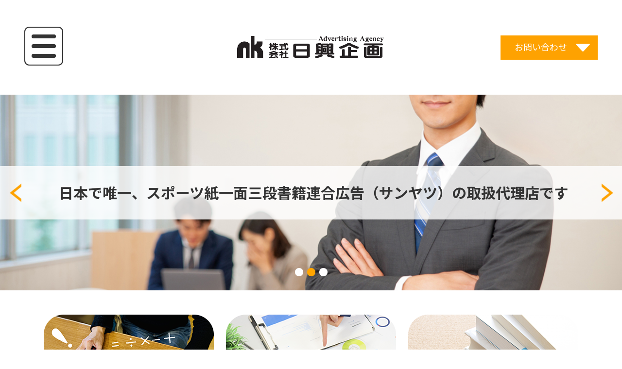

--- FILE ---
content_type: text/html; charset=UTF-8
request_url: http://nikko-kikaku.com/
body_size: 34845
content:
<!doctype html>
<html lang="ja">
<head>
<meta charset="utf-8">
<meta name="format-detection" content="telephone=no">
<meta http-equiv="X-UA-Compatible" content="IE=edge">
<meta name="description" content="">
<meta name="keywords" content="">
<title>株式会社日興企画 | ｜1970年創業！新聞広告・TVCM・ホームページ制作管理・ネット広告などを取り扱う総合広告代理店です</title>
<link href="http://nikko-kikaku.com/wp-content/themes/nikko-kikaku/style.css" rel="stylesheet" type="text/css">
<link rel="stylesheet" type="text/css" href="http://nikko-kikaku.com/wp-content/themes/nikko-kikaku/js/slick/slick.css">
<script src="http://nikko-kikaku.com/wp-content/themes/nikko-kikaku/js/head.js"></script>
<meta name='robots' content='max-image-preview:large' />
<style id='wp-img-auto-sizes-contain-inline-css' type='text/css'>
img:is([sizes=auto i],[sizes^="auto," i]){contain-intrinsic-size:3000px 1500px}
/*# sourceURL=wp-img-auto-sizes-contain-inline-css */
</style>
<style id='wp-emoji-styles-inline-css' type='text/css'>

	img.wp-smiley, img.emoji {
		display: inline !important;
		border: none !important;
		box-shadow: none !important;
		height: 1em !important;
		width: 1em !important;
		margin: 0 0.07em !important;
		vertical-align: -0.1em !important;
		background: none !important;
		padding: 0 !important;
	}
/*# sourceURL=wp-emoji-styles-inline-css */
</style>
<style id='wp-block-library-inline-css' type='text/css'>
:root{--wp-block-synced-color:#7a00df;--wp-block-synced-color--rgb:122,0,223;--wp-bound-block-color:var(--wp-block-synced-color);--wp-editor-canvas-background:#ddd;--wp-admin-theme-color:#007cba;--wp-admin-theme-color--rgb:0,124,186;--wp-admin-theme-color-darker-10:#006ba1;--wp-admin-theme-color-darker-10--rgb:0,107,160.5;--wp-admin-theme-color-darker-20:#005a87;--wp-admin-theme-color-darker-20--rgb:0,90,135;--wp-admin-border-width-focus:2px}@media (min-resolution:192dpi){:root{--wp-admin-border-width-focus:1.5px}}.wp-element-button{cursor:pointer}:root .has-very-light-gray-background-color{background-color:#eee}:root .has-very-dark-gray-background-color{background-color:#313131}:root .has-very-light-gray-color{color:#eee}:root .has-very-dark-gray-color{color:#313131}:root .has-vivid-green-cyan-to-vivid-cyan-blue-gradient-background{background:linear-gradient(135deg,#00d084,#0693e3)}:root .has-purple-crush-gradient-background{background:linear-gradient(135deg,#34e2e4,#4721fb 50%,#ab1dfe)}:root .has-hazy-dawn-gradient-background{background:linear-gradient(135deg,#faaca8,#dad0ec)}:root .has-subdued-olive-gradient-background{background:linear-gradient(135deg,#fafae1,#67a671)}:root .has-atomic-cream-gradient-background{background:linear-gradient(135deg,#fdd79a,#004a59)}:root .has-nightshade-gradient-background{background:linear-gradient(135deg,#330968,#31cdcf)}:root .has-midnight-gradient-background{background:linear-gradient(135deg,#020381,#2874fc)}:root{--wp--preset--font-size--normal:16px;--wp--preset--font-size--huge:42px}.has-regular-font-size{font-size:1em}.has-larger-font-size{font-size:2.625em}.has-normal-font-size{font-size:var(--wp--preset--font-size--normal)}.has-huge-font-size{font-size:var(--wp--preset--font-size--huge)}.has-text-align-center{text-align:center}.has-text-align-left{text-align:left}.has-text-align-right{text-align:right}.has-fit-text{white-space:nowrap!important}#end-resizable-editor-section{display:none}.aligncenter{clear:both}.items-justified-left{justify-content:flex-start}.items-justified-center{justify-content:center}.items-justified-right{justify-content:flex-end}.items-justified-space-between{justify-content:space-between}.screen-reader-text{border:0;clip-path:inset(50%);height:1px;margin:-1px;overflow:hidden;padding:0;position:absolute;width:1px;word-wrap:normal!important}.screen-reader-text:focus{background-color:#ddd;clip-path:none;color:#444;display:block;font-size:1em;height:auto;left:5px;line-height:normal;padding:15px 23px 14px;text-decoration:none;top:5px;width:auto;z-index:100000}html :where(.has-border-color){border-style:solid}html :where([style*=border-top-color]){border-top-style:solid}html :where([style*=border-right-color]){border-right-style:solid}html :where([style*=border-bottom-color]){border-bottom-style:solid}html :where([style*=border-left-color]){border-left-style:solid}html :where([style*=border-width]){border-style:solid}html :where([style*=border-top-width]){border-top-style:solid}html :where([style*=border-right-width]){border-right-style:solid}html :where([style*=border-bottom-width]){border-bottom-style:solid}html :where([style*=border-left-width]){border-left-style:solid}html :where(img[class*=wp-image-]){height:auto;max-width:100%}:where(figure){margin:0 0 1em}html :where(.is-position-sticky){--wp-admin--admin-bar--position-offset:var(--wp-admin--admin-bar--height,0px)}@media screen and (max-width:600px){html :where(.is-position-sticky){--wp-admin--admin-bar--position-offset:0px}}

/*# sourceURL=wp-block-library-inline-css */
</style><style id='global-styles-inline-css' type='text/css'>
:root{--wp--preset--aspect-ratio--square: 1;--wp--preset--aspect-ratio--4-3: 4/3;--wp--preset--aspect-ratio--3-4: 3/4;--wp--preset--aspect-ratio--3-2: 3/2;--wp--preset--aspect-ratio--2-3: 2/3;--wp--preset--aspect-ratio--16-9: 16/9;--wp--preset--aspect-ratio--9-16: 9/16;--wp--preset--color--black: #000000;--wp--preset--color--cyan-bluish-gray: #abb8c3;--wp--preset--color--white: #ffffff;--wp--preset--color--pale-pink: #f78da7;--wp--preset--color--vivid-red: #cf2e2e;--wp--preset--color--luminous-vivid-orange: #ff6900;--wp--preset--color--luminous-vivid-amber: #fcb900;--wp--preset--color--light-green-cyan: #7bdcb5;--wp--preset--color--vivid-green-cyan: #00d084;--wp--preset--color--pale-cyan-blue: #8ed1fc;--wp--preset--color--vivid-cyan-blue: #0693e3;--wp--preset--color--vivid-purple: #9b51e0;--wp--preset--gradient--vivid-cyan-blue-to-vivid-purple: linear-gradient(135deg,rgb(6,147,227) 0%,rgb(155,81,224) 100%);--wp--preset--gradient--light-green-cyan-to-vivid-green-cyan: linear-gradient(135deg,rgb(122,220,180) 0%,rgb(0,208,130) 100%);--wp--preset--gradient--luminous-vivid-amber-to-luminous-vivid-orange: linear-gradient(135deg,rgb(252,185,0) 0%,rgb(255,105,0) 100%);--wp--preset--gradient--luminous-vivid-orange-to-vivid-red: linear-gradient(135deg,rgb(255,105,0) 0%,rgb(207,46,46) 100%);--wp--preset--gradient--very-light-gray-to-cyan-bluish-gray: linear-gradient(135deg,rgb(238,238,238) 0%,rgb(169,184,195) 100%);--wp--preset--gradient--cool-to-warm-spectrum: linear-gradient(135deg,rgb(74,234,220) 0%,rgb(151,120,209) 20%,rgb(207,42,186) 40%,rgb(238,44,130) 60%,rgb(251,105,98) 80%,rgb(254,248,76) 100%);--wp--preset--gradient--blush-light-purple: linear-gradient(135deg,rgb(255,206,236) 0%,rgb(152,150,240) 100%);--wp--preset--gradient--blush-bordeaux: linear-gradient(135deg,rgb(254,205,165) 0%,rgb(254,45,45) 50%,rgb(107,0,62) 100%);--wp--preset--gradient--luminous-dusk: linear-gradient(135deg,rgb(255,203,112) 0%,rgb(199,81,192) 50%,rgb(65,88,208) 100%);--wp--preset--gradient--pale-ocean: linear-gradient(135deg,rgb(255,245,203) 0%,rgb(182,227,212) 50%,rgb(51,167,181) 100%);--wp--preset--gradient--electric-grass: linear-gradient(135deg,rgb(202,248,128) 0%,rgb(113,206,126) 100%);--wp--preset--gradient--midnight: linear-gradient(135deg,rgb(2,3,129) 0%,rgb(40,116,252) 100%);--wp--preset--font-size--small: 13px;--wp--preset--font-size--medium: 20px;--wp--preset--font-size--large: 36px;--wp--preset--font-size--x-large: 42px;--wp--preset--spacing--20: 0.44rem;--wp--preset--spacing--30: 0.67rem;--wp--preset--spacing--40: 1rem;--wp--preset--spacing--50: 1.5rem;--wp--preset--spacing--60: 2.25rem;--wp--preset--spacing--70: 3.38rem;--wp--preset--spacing--80: 5.06rem;--wp--preset--shadow--natural: 6px 6px 9px rgba(0, 0, 0, 0.2);--wp--preset--shadow--deep: 12px 12px 50px rgba(0, 0, 0, 0.4);--wp--preset--shadow--sharp: 6px 6px 0px rgba(0, 0, 0, 0.2);--wp--preset--shadow--outlined: 6px 6px 0px -3px rgb(255, 255, 255), 6px 6px rgb(0, 0, 0);--wp--preset--shadow--crisp: 6px 6px 0px rgb(0, 0, 0);}:where(.is-layout-flex){gap: 0.5em;}:where(.is-layout-grid){gap: 0.5em;}body .is-layout-flex{display: flex;}.is-layout-flex{flex-wrap: wrap;align-items: center;}.is-layout-flex > :is(*, div){margin: 0;}body .is-layout-grid{display: grid;}.is-layout-grid > :is(*, div){margin: 0;}:where(.wp-block-columns.is-layout-flex){gap: 2em;}:where(.wp-block-columns.is-layout-grid){gap: 2em;}:where(.wp-block-post-template.is-layout-flex){gap: 1.25em;}:where(.wp-block-post-template.is-layout-grid){gap: 1.25em;}.has-black-color{color: var(--wp--preset--color--black) !important;}.has-cyan-bluish-gray-color{color: var(--wp--preset--color--cyan-bluish-gray) !important;}.has-white-color{color: var(--wp--preset--color--white) !important;}.has-pale-pink-color{color: var(--wp--preset--color--pale-pink) !important;}.has-vivid-red-color{color: var(--wp--preset--color--vivid-red) !important;}.has-luminous-vivid-orange-color{color: var(--wp--preset--color--luminous-vivid-orange) !important;}.has-luminous-vivid-amber-color{color: var(--wp--preset--color--luminous-vivid-amber) !important;}.has-light-green-cyan-color{color: var(--wp--preset--color--light-green-cyan) !important;}.has-vivid-green-cyan-color{color: var(--wp--preset--color--vivid-green-cyan) !important;}.has-pale-cyan-blue-color{color: var(--wp--preset--color--pale-cyan-blue) !important;}.has-vivid-cyan-blue-color{color: var(--wp--preset--color--vivid-cyan-blue) !important;}.has-vivid-purple-color{color: var(--wp--preset--color--vivid-purple) !important;}.has-black-background-color{background-color: var(--wp--preset--color--black) !important;}.has-cyan-bluish-gray-background-color{background-color: var(--wp--preset--color--cyan-bluish-gray) !important;}.has-white-background-color{background-color: var(--wp--preset--color--white) !important;}.has-pale-pink-background-color{background-color: var(--wp--preset--color--pale-pink) !important;}.has-vivid-red-background-color{background-color: var(--wp--preset--color--vivid-red) !important;}.has-luminous-vivid-orange-background-color{background-color: var(--wp--preset--color--luminous-vivid-orange) !important;}.has-luminous-vivid-amber-background-color{background-color: var(--wp--preset--color--luminous-vivid-amber) !important;}.has-light-green-cyan-background-color{background-color: var(--wp--preset--color--light-green-cyan) !important;}.has-vivid-green-cyan-background-color{background-color: var(--wp--preset--color--vivid-green-cyan) !important;}.has-pale-cyan-blue-background-color{background-color: var(--wp--preset--color--pale-cyan-blue) !important;}.has-vivid-cyan-blue-background-color{background-color: var(--wp--preset--color--vivid-cyan-blue) !important;}.has-vivid-purple-background-color{background-color: var(--wp--preset--color--vivid-purple) !important;}.has-black-border-color{border-color: var(--wp--preset--color--black) !important;}.has-cyan-bluish-gray-border-color{border-color: var(--wp--preset--color--cyan-bluish-gray) !important;}.has-white-border-color{border-color: var(--wp--preset--color--white) !important;}.has-pale-pink-border-color{border-color: var(--wp--preset--color--pale-pink) !important;}.has-vivid-red-border-color{border-color: var(--wp--preset--color--vivid-red) !important;}.has-luminous-vivid-orange-border-color{border-color: var(--wp--preset--color--luminous-vivid-orange) !important;}.has-luminous-vivid-amber-border-color{border-color: var(--wp--preset--color--luminous-vivid-amber) !important;}.has-light-green-cyan-border-color{border-color: var(--wp--preset--color--light-green-cyan) !important;}.has-vivid-green-cyan-border-color{border-color: var(--wp--preset--color--vivid-green-cyan) !important;}.has-pale-cyan-blue-border-color{border-color: var(--wp--preset--color--pale-cyan-blue) !important;}.has-vivid-cyan-blue-border-color{border-color: var(--wp--preset--color--vivid-cyan-blue) !important;}.has-vivid-purple-border-color{border-color: var(--wp--preset--color--vivid-purple) !important;}.has-vivid-cyan-blue-to-vivid-purple-gradient-background{background: var(--wp--preset--gradient--vivid-cyan-blue-to-vivid-purple) !important;}.has-light-green-cyan-to-vivid-green-cyan-gradient-background{background: var(--wp--preset--gradient--light-green-cyan-to-vivid-green-cyan) !important;}.has-luminous-vivid-amber-to-luminous-vivid-orange-gradient-background{background: var(--wp--preset--gradient--luminous-vivid-amber-to-luminous-vivid-orange) !important;}.has-luminous-vivid-orange-to-vivid-red-gradient-background{background: var(--wp--preset--gradient--luminous-vivid-orange-to-vivid-red) !important;}.has-very-light-gray-to-cyan-bluish-gray-gradient-background{background: var(--wp--preset--gradient--very-light-gray-to-cyan-bluish-gray) !important;}.has-cool-to-warm-spectrum-gradient-background{background: var(--wp--preset--gradient--cool-to-warm-spectrum) !important;}.has-blush-light-purple-gradient-background{background: var(--wp--preset--gradient--blush-light-purple) !important;}.has-blush-bordeaux-gradient-background{background: var(--wp--preset--gradient--blush-bordeaux) !important;}.has-luminous-dusk-gradient-background{background: var(--wp--preset--gradient--luminous-dusk) !important;}.has-pale-ocean-gradient-background{background: var(--wp--preset--gradient--pale-ocean) !important;}.has-electric-grass-gradient-background{background: var(--wp--preset--gradient--electric-grass) !important;}.has-midnight-gradient-background{background: var(--wp--preset--gradient--midnight) !important;}.has-small-font-size{font-size: var(--wp--preset--font-size--small) !important;}.has-medium-font-size{font-size: var(--wp--preset--font-size--medium) !important;}.has-large-font-size{font-size: var(--wp--preset--font-size--large) !important;}.has-x-large-font-size{font-size: var(--wp--preset--font-size--x-large) !important;}
/*# sourceURL=global-styles-inline-css */
</style>

<style id='classic-theme-styles-inline-css' type='text/css'>
/*! This file is auto-generated */
.wp-block-button__link{color:#fff;background-color:#32373c;border-radius:9999px;box-shadow:none;text-decoration:none;padding:calc(.667em + 2px) calc(1.333em + 2px);font-size:1.125em}.wp-block-file__button{background:#32373c;color:#fff;text-decoration:none}
/*# sourceURL=/wp-includes/css/classic-themes.min.css */
</style>
<link rel='stylesheet' id='contact-form-7-css' href='http://nikko-kikaku.com/wp-content/plugins/contact-form-7/includes/css/styles.css?ver=6.1.4' type='text/css' media='all' />
<link rel='stylesheet' id='contact-form-7-confirm-css' href='http://nikko-kikaku.com/wp-content/plugins/contact-form-7-add-confirm/includes/css/styles.css?ver=5.1' type='text/css' media='all' />
<script type="text/javascript" src="http://nikko-kikaku.com/wp-includes/js/jquery/jquery.min.js?ver=3.7.1" id="jquery-core-js"></script>
<script type="text/javascript" src="http://nikko-kikaku.com/wp-includes/js/jquery/jquery-migrate.min.js?ver=3.4.1" id="jquery-migrate-js"></script>
<link rel="https://api.w.org/" href="https://nikko-kikaku.com/wp-json/" /><link rel="EditURI" type="application/rsd+xml" title="RSD" href="https://nikko-kikaku.com/xmlrpc.php?rsd" />
<meta name="generator" content="WordPress 6.9" />
</head>
<body>
<div id="container">
	<header id="gHeader">
        <div class="hBox">
            <div id="toggle" class="menu"><span class="top"></span></div>
            <nav id="gNavi">
                <ul class="naviUl">
                    <li><a href="https://nikko-kikaku.com">トップページ</a></li>
                    <li><a href="https://nikko-kikaku.com/company">会社案内</a></li>
                    <li><a href="https://nikko-kikaku.com/business">事業案内</a></li>
                    <li><a href="https://nikko-kikaku.com/media">取り扱い媒体</a></li>
                    <li><a href="https://nikko-kikaku.com/publication">刊行・ネット</a></li>
                    <li><a href="https://nikko-kikaku.com/contact">お問い合わせ</a></li>
                </ul>
            </nav>
            <h1><a href="https://nikko-kikaku.com">
                <picture>
                    <source media="(max-width: 896px)" srcset="http://nikko-kikaku.com/wp-content/themes/nikko-kikaku/img/common/sp_logo.png">
                    <img src="http://nikko-kikaku.com/wp-content/themes/nikko-kikaku/img/common/logo.png" alt="nk Advertising Agency株式 会社日興企画"></picture>
                </a></h1>
            <div class="hLink"><a href="https://nikko-kikaku.com/contact">お問い合わせ</a></div>
        </div>
    </header><div id="main" class="index">
        <div class="mainImg">
            <div class="photoSlide">
                <div class="slide">
                    <p class="pc">出版物の主軸となる語学書は、多くの教育現場で採用されているロングセラーです。</p>
                    <img src="http://nikko-kikaku.com/wp-content/themes/nikko-kikaku/img/index/main_img01.jpg" alt="出版物の主軸となる語学書は、多くの教育現場で採用されているロングセラーです。"></div>
                <div class="slide">
                    <p class="pc">日本で唯一、スポーツ紙一面三段書籍連合広告（サンヤツ）の取扱代理店です</p>
                    <img src="http://nikko-kikaku.com/wp-content/themes/nikko-kikaku/img/index/main_img02.jpg" alt="日本で唯一、スポーツ紙一面三段書籍連合広告（サンヤツ）の取扱代理店です"></div>
                <div class="slide">
                    <p class="pc">株式会社日興企画は、1970年創業！新聞広告・TVCM・ホームページ制作管理・<br>ネット広告などを取り扱う総合広告代理店です</p>
                    <img src="http://nikko-kikaku.com/wp-content/themes/nikko-kikaku/img/index/main_img03.jpg" alt="株式会社日興企画は、1970年創業！新聞広告・TVCM・ホームページ制作管理・ネット広告などを取り扱う総合広告代理店です"></div>
            </div>
        </div>
        <section class="greetBox">
            <div class="comBox">
                <ul class="listUl">
                    <li><a href="https://nikko-kikaku.com/business">
                        <div class="photo"><img src="http://nikko-kikaku.com/wp-content/themes/nikko-kikaku/img/index/photo01.png" alt="事業案内"><span class="text">事業案内</span></div>
                        </a></li>
                    <li><a href="https://nikko-kikaku.com/media">
                        <div class="photo"><img src="http://nikko-kikaku.com/wp-content/themes/nikko-kikaku/img/index/photo02.png" alt="取り扱い媒体"><span class="text">取り扱い媒体</span></div>
                        </a></li>
                    <li><a href="https://nikko-kikaku.com/publication">
                        <div class="photo"><img src="http://nikko-kikaku.com/wp-content/themes/nikko-kikaku/img/index/photo03.png" alt="刊行・ネット"><span class="text">刊行・ネット</span></div>
                        </a></li>
                </ul>
                <h2 class="title"><span>Greeting</span></h2>
                <div class="txtBox">
                    <p>新聞広告をはじめ、雑誌・テレビ・ラジオ・交通広告などの取り扱いはもちろん、広告・販
                        促物の企画から立案、制作から印刷までトータルに提案できる広告会社です。<br>
                        インターネット広告をはじめ、自社でポータルサイトの運営や自社商品の通販、また書籍の
                        出版を行っておりますので、多角的なアプローチに対応できます。</p>
                    <p>当社は、おかげさまで創業50年を迎えることができました。クライアントの悩みを解決して、
                        その一歩先を提案していきます。クライアントとともに成長する企業であり続けます。</p>
                </div>
            </div>
        </section>
                <section class="newsBox">
            <div class="photoBox">
                <picture>
                    <source media="(max-width: 896px)" srcset="http://nikko-kikaku.com/wp-content/themes/nikko-kikaku/img/index/sp_photo04.jpg">
                    <img src="http://nikko-kikaku.com/wp-content/themes/nikko-kikaku/img/index/photo04.jpg" alt="News Release"></picture>
            </div>
            <h2>News Release</h2>
            <div class="innerBox">
                <div class="textBox">
                    <h3>News<span><a href="https://nikko-kikaku.com/news">一覧はこちら</a></span></h3>
                    <dl class="clearfix">
                                                <dt>2025.11.27</dt>
                        <dd><a href="https://nikko-kikaku.com/news/1195.html">2025年 冬季休業のお知らせ</a></dd>
                                                <dt>2024.11.21</dt>
                        <dd><a href="https://nikko-kikaku.com/news/1178.html">〈弊社販売の書籍について〉</a></dd>
                                                <dt>2024.11.18</dt>
                        <dd><a href="https://nikko-kikaku.com/news/1174.html">2024年 冬季休業のお知らせ</a></dd>
                                                <dt>2024.07.23</dt>
                        <dd><a href="https://nikko-kikaku.com/news/1162.html">2024年 夏季休業のお知らせ</a></dd>
                                            </dl>
                </div>
                <ul class="linkUl">
                    <li><a href="#" target="_blank">Facebook</a></li>
                    <li class="link01"><a href="#" target="_blank">Twitter</a></li>
                    <li class="link02"><a href="#" target="_blank">Instagram</a></li>
                </ul>
            </div>
        </section>
                        <section class="publicatBox">
            <div class="comBox">
                <h2 class="title"><span>Publishing Business</span><a href="https://nikko-kikaku.com/publication">もっと見る</a></h2>
                <ul class="busUl">
                                        <li style="order:99"><a href="https://nikko-kikaku.com/publication/%e3%82%a4%e3%82%b1%e3%83%a1%e3%83%b3%e5%ad%a6%e7%bf%92%e5%b8%b3%e3%80%80%e7%a9%b6%e6%a5%b5%e3%81%ae%e6%8e%a8%e3%81%97%e6%b4%bb%e6%89%8b%e5%b8%b3%e3%80%80%e6%97%a5%e6%9c%ac%e7%b7%a8"><img src="https://nikko-kikaku.com/wp-content/uploads/2024/08/イケメン_カバー画像.jpg" alt="">イケメン学習帳　究極の推し活手帳　日本編<span>￥1,650 <small>(税込)</small></span></a></li>
                                        <li style="order:99"><a href="https://nikko-kikaku.com/publication/%e3%81%93%e3%82%8c%e3%81%a7%e5%ae%89%e5%bf%83-55%e6%ad%b3%e3%81%8b%e3%82%89%e3%81%ae%e4%bd%8f%e5%ae%85%e3%83%ad%e3%83%bc%e3%83%b3%e7%a0%b4%e7%b6%bb%e5%9b%9e%e9%81%bf%e8%a1%93"><img src="https://nikko-kikaku.com/wp-content/uploads/2024/08/これで安心_カバー画像.jpg" alt="">これで安心 55歳からの住宅ローン破綻回避術<span>￥1,430 <small>(税込)</small></span></a></li>
                                        <li style="order:99"><a href="https://nikko-kikaku.com/publication/%e5%9f%ba%e7%a4%8e%e3%81%8b%e3%82%89%e3%82%8f%e3%81%8b%e3%82%8b%e6%95%b0%e3%83%bb%e6%95%b0%e5%bc%8f%e3%81%a8%e5%9b%b3%e5%bd%a2%e3%81%ae%e8%8b%b1%e8%aa%9e%e2%80%95%e8%b1%8a%e5%af%8c%e3%81%aa%e7%94%a8"><img src="https://nikko-kikaku.com/wp-content/uploads/2021/04/基礎からわかる数・数式と図形の英語.jpg" alt="">基礎からわかる数・数式と図形の英語 ー 豊富な用語と用例<span>￥2,750 <small>(税込)</small></span></a></li>
                                        <li style="order:99"><a href="https://nikko-kikaku.com/publication/%e3%80%90%e6%94%b9%e8%a8%82%e7%89%88%e3%80%91%e8%80%81%e5%be%8c%e7%a0%b4%e7%94%a3%e3%81%a7%e4%bd%8f%e3%82%80%e5%ae%b6%e3%81%8c%e3%81%aa%e3%81%8f%e3%81%aa%e3%82%8b-%e3%81%82%e3%81%aa%e3%81%9f%e3%81%af"><img src="https://nikko-kikaku.com/wp-content/uploads/2021/04/改訂版老後破産.jpg" alt="">【改訂版】老後破産で住む家がなくなる！ あなたは大丈夫？<span>￥1,320 <small>(税込)</small></span></a></li>
                                        <li style="order:99"><a href="https://nikko-kikaku.com/publication/%e5%9f%ba%e7%a4%8e%e3%81%8b%e3%82%89%e3%82%8f%e3%81%8b%e3%82%8b%e9%87%91%e8%9e%8d%e8%8b%b1%e8%aa%9e%e3%81%ae%e6%84%8f%e5%91%b3%e3%81%a8%e8%aa%ad%e3%81%bf%e6%96%b9%e2%80%95%e9%87%91%e8%9e%8d%e3%81%ae"><img src="https://nikko-kikaku.com/wp-content/uploads/2021/04/基礎からわかる金融英語の意味と読み方.jpg" alt="">基礎からわかる金融英語の意味<br>と読み方 ー 金融の仕組みが<br>すべてわかる<br>《金融英語入門書》<span>￥2,750 <small>(税込)</small></span></a></li>
                                        <li style="order:99"><a href="https://nikko-kikaku.com/publication/%e4%b8%8d%e7%99%bb%e6%a0%a1%e7%94%9f%e3%81%8c%e5%86%8d%e7%94%9f%e3%81%99%e3%82%8b%e3%82%a2%e3%83%a1%e3%83%bc%e3%82%b8%e3%83%b3%e3%82%b0%e3%82%b9%e3%82%af%e3%83%bc%e3%83%ab"><img src="https://nikko-kikaku.com/wp-content/uploads/2021/04/不登校生が再生するアメージングスクール.jpg" alt="">不登校生が再生する<br>アメージングスクール<span>￥1,320 <small>(税込)</small></span></a></li>
                                    </ul>
            </div>
        </section>
                <section class="map">
            <div class="comBox">
                <h2 class="title"><span>Google MAP</span></h2>
            </div>
            <iframe src="https://www.google.com/maps/embed?pb=!1m18!1m12!1m3!1d3241.1214923440484!2d139.77623031572583!3d35.674010380195874!2m3!1f0!2f0!3f0!3m2!1i1024!2i768!4f13.1!3m3!1m2!1s0x6018895ddc79e2a5%3A0x98c66b3076d69b6e!2z5pel5pys44CB44CSMTA0LTAwMzIg5p2x5Lqs6YO95Lit5aSu5Yy65YWr5LiB5aCA77yU5LiB55uu77yR77yR4oiS77yR77yQIDZG!5e0!3m2!1sja!2ssg!4v1618458873508!5m2!1sja!2ssg" width="100%" height="100%"></iframe>
        </section>
    </div>
	<footer id="gFooter">
        <div class="pageTop"><a href="#container">TOP PAGE</a></div>
        <div class="comBox">
            <ul class="fNavi">
                <li><a href="https://nikko-kikaku.com/company">会社案内</a></li>
                <li><a href="https://nikko-kikaku.com/business">事業案内</a></li>
                <li><a href="https://nikko-kikaku.com/media">取り扱い媒体</a></li>
                <li><a href="https://nikko-kikaku.com/publication">刊行・ネット</a></li>
            </ul>
            <div class="fBox">
                <div class="fLogo"><a href="https://nikko-kikaku.com"><img src="http://nikko-kikaku.com/wp-content/themes/nikko-kikaku/img/common/f_logo.png" alt="nk Advertising Agency株式 会社日興企画"></a></div>
                <dl class="clearfix">
                    <dt>本社住所：</dt>
                    <dd>〒104-0032<br>
                        東京都中央区八丁堀4-11-10 第2SSビル 6F</dd>
                    <dt>電話番号：</dt>
                    <dd><a href="tel:0362628125">03-6262-8125</a></dd>
                    <dt>FAX番号：</dt>
                    <dd>03-6262-8126</dd>
                    <dt>E-Mail：</dt>
                    <dd>support(at)nikko-kikaku.com</dd>
                </dl>
            </div>
        </div>
        <address>
        COPYRIGHT &copy; Nikko Kikaku Company. ALL RIGHTS RESERVED.
        </address>
    </footer>
</div>
<script src="http://nikko-kikaku.com/wp-content/themes/nikko-kikaku/js/jquery.js"></script> 
<script src="http://nikko-kikaku.com/wp-content/themes/nikko-kikaku/js/common.js"></script>
<script src="http://nikko-kikaku.com/wp-content/themes/nikko-kikaku/js/slick/slick.js"></script>
<script>
$(function(){
    $('.mainImg .photoSlide').slick({
		centerMode: false,
		slidesToShow: 1,
		centerPadding: 0,
		variableWidth: false,
		slidesToScroll: 1,
		dots: true,
		pauseOnHover: false,
		autoplay: true,	
		arrows: true,
	});
	if($('.index .newsBox .photoBox').length){
		$(window).scroll(function(){
			var scroll = $(window).scrollTop(),
			top = $('.index .newsBox').offset().top - window.innerHeight,
			bottom = $('.index .newsBox').offset().top + $('.index .newsBox').outerHeight();
			if(scroll > top && scroll < bottom ){
				height = window.innerHeight + $('.index .newsBox').outerHeight();
				$('.index .newsBox .photoBox img').css('height',height/1.5);
				$('.index .newsBox .photoBox img').css('top','-'+(scroll-top)/4+'px');
			}
		})
	}
})
</script>
<script type="speculationrules">
{"prefetch":[{"source":"document","where":{"and":[{"href_matches":"/*"},{"not":{"href_matches":["/wp-*.php","/wp-admin/*","/wp-content/uploads/*","/wp-content/*","/wp-content/plugins/*","/wp-content/themes/nikko-kikaku/*","/*\\?(.+)"]}},{"not":{"selector_matches":"a[rel~=\"nofollow\"]"}},{"not":{"selector_matches":".no-prefetch, .no-prefetch a"}}]},"eagerness":"conservative"}]}
</script>
<script type="text/javascript" src="http://nikko-kikaku.com/wp-includes/js/dist/hooks.min.js?ver=dd5603f07f9220ed27f1" id="wp-hooks-js"></script>
<script type="text/javascript" src="http://nikko-kikaku.com/wp-includes/js/dist/i18n.min.js?ver=c26c3dc7bed366793375" id="wp-i18n-js"></script>
<script type="text/javascript" id="wp-i18n-js-after">
/* <![CDATA[ */
wp.i18n.setLocaleData( { 'text direction\u0004ltr': [ 'ltr' ] } );
//# sourceURL=wp-i18n-js-after
/* ]]> */
</script>
<script type="text/javascript" src="http://nikko-kikaku.com/wp-content/plugins/contact-form-7/includes/swv/js/index.js?ver=6.1.4" id="swv-js"></script>
<script type="text/javascript" id="contact-form-7-js-translations">
/* <![CDATA[ */
( function( domain, translations ) {
	var localeData = translations.locale_data[ domain ] || translations.locale_data.messages;
	localeData[""].domain = domain;
	wp.i18n.setLocaleData( localeData, domain );
} )( "contact-form-7", {"translation-revision-date":"2025-11-30 08:12:23+0000","generator":"GlotPress\/4.0.3","domain":"messages","locale_data":{"messages":{"":{"domain":"messages","plural-forms":"nplurals=1; plural=0;","lang":"ja_JP"},"This contact form is placed in the wrong place.":["\u3053\u306e\u30b3\u30f3\u30bf\u30af\u30c8\u30d5\u30a9\u30fc\u30e0\u306f\u9593\u9055\u3063\u305f\u4f4d\u7f6e\u306b\u7f6e\u304b\u308c\u3066\u3044\u307e\u3059\u3002"],"Error:":["\u30a8\u30e9\u30fc:"]}},"comment":{"reference":"includes\/js\/index.js"}} );
//# sourceURL=contact-form-7-js-translations
/* ]]> */
</script>
<script type="text/javascript" id="contact-form-7-js-before">
/* <![CDATA[ */
var wpcf7 = {
    "api": {
        "root": "https:\/\/nikko-kikaku.com\/wp-json\/",
        "namespace": "contact-form-7\/v1"
    }
};
//# sourceURL=contact-form-7-js-before
/* ]]> */
</script>
<script type="text/javascript" src="http://nikko-kikaku.com/wp-content/plugins/contact-form-7/includes/js/index.js?ver=6.1.4" id="contact-form-7-js"></script>
<script type="text/javascript" src="http://nikko-kikaku.com/wp-includes/js/jquery/jquery.form.min.js?ver=4.3.0" id="jquery-form-js"></script>
<script type="text/javascript" src="http://nikko-kikaku.com/wp-content/plugins/contact-form-7-add-confirm/includes/js/scripts.js?ver=5.1" id="contact-form-7-confirm-js"></script>
<script id="wp-emoji-settings" type="application/json">
{"baseUrl":"https://s.w.org/images/core/emoji/17.0.2/72x72/","ext":".png","svgUrl":"https://s.w.org/images/core/emoji/17.0.2/svg/","svgExt":".svg","source":{"concatemoji":"http://nikko-kikaku.com/wp-includes/js/wp-emoji-release.min.js?ver=6.9"}}
</script>
<script type="module">
/* <![CDATA[ */
/*! This file is auto-generated */
const a=JSON.parse(document.getElementById("wp-emoji-settings").textContent),o=(window._wpemojiSettings=a,"wpEmojiSettingsSupports"),s=["flag","emoji"];function i(e){try{var t={supportTests:e,timestamp:(new Date).valueOf()};sessionStorage.setItem(o,JSON.stringify(t))}catch(e){}}function c(e,t,n){e.clearRect(0,0,e.canvas.width,e.canvas.height),e.fillText(t,0,0);t=new Uint32Array(e.getImageData(0,0,e.canvas.width,e.canvas.height).data);e.clearRect(0,0,e.canvas.width,e.canvas.height),e.fillText(n,0,0);const a=new Uint32Array(e.getImageData(0,0,e.canvas.width,e.canvas.height).data);return t.every((e,t)=>e===a[t])}function p(e,t){e.clearRect(0,0,e.canvas.width,e.canvas.height),e.fillText(t,0,0);var n=e.getImageData(16,16,1,1);for(let e=0;e<n.data.length;e++)if(0!==n.data[e])return!1;return!0}function u(e,t,n,a){switch(t){case"flag":return n(e,"\ud83c\udff3\ufe0f\u200d\u26a7\ufe0f","\ud83c\udff3\ufe0f\u200b\u26a7\ufe0f")?!1:!n(e,"\ud83c\udde8\ud83c\uddf6","\ud83c\udde8\u200b\ud83c\uddf6")&&!n(e,"\ud83c\udff4\udb40\udc67\udb40\udc62\udb40\udc65\udb40\udc6e\udb40\udc67\udb40\udc7f","\ud83c\udff4\u200b\udb40\udc67\u200b\udb40\udc62\u200b\udb40\udc65\u200b\udb40\udc6e\u200b\udb40\udc67\u200b\udb40\udc7f");case"emoji":return!a(e,"\ud83e\u1fac8")}return!1}function f(e,t,n,a){let r;const o=(r="undefined"!=typeof WorkerGlobalScope&&self instanceof WorkerGlobalScope?new OffscreenCanvas(300,150):document.createElement("canvas")).getContext("2d",{willReadFrequently:!0}),s=(o.textBaseline="top",o.font="600 32px Arial",{});return e.forEach(e=>{s[e]=t(o,e,n,a)}),s}function r(e){var t=document.createElement("script");t.src=e,t.defer=!0,document.head.appendChild(t)}a.supports={everything:!0,everythingExceptFlag:!0},new Promise(t=>{let n=function(){try{var e=JSON.parse(sessionStorage.getItem(o));if("object"==typeof e&&"number"==typeof e.timestamp&&(new Date).valueOf()<e.timestamp+604800&&"object"==typeof e.supportTests)return e.supportTests}catch(e){}return null}();if(!n){if("undefined"!=typeof Worker&&"undefined"!=typeof OffscreenCanvas&&"undefined"!=typeof URL&&URL.createObjectURL&&"undefined"!=typeof Blob)try{var e="postMessage("+f.toString()+"("+[JSON.stringify(s),u.toString(),c.toString(),p.toString()].join(",")+"));",a=new Blob([e],{type:"text/javascript"});const r=new Worker(URL.createObjectURL(a),{name:"wpTestEmojiSupports"});return void(r.onmessage=e=>{i(n=e.data),r.terminate(),t(n)})}catch(e){}i(n=f(s,u,c,p))}t(n)}).then(e=>{for(const n in e)a.supports[n]=e[n],a.supports.everything=a.supports.everything&&a.supports[n],"flag"!==n&&(a.supports.everythingExceptFlag=a.supports.everythingExceptFlag&&a.supports[n]);var t;a.supports.everythingExceptFlag=a.supports.everythingExceptFlag&&!a.supports.flag,a.supports.everything||((t=a.source||{}).concatemoji?r(t.concatemoji):t.wpemoji&&t.twemoji&&(r(t.twemoji),r(t.wpemoji)))});
//# sourceURL=http://nikko-kikaku.com/wp-includes/js/wp-emoji-loader.min.js
/* ]]> */
</script>
</body>
</html>

--- FILE ---
content_type: text/css
request_url: http://nikko-kikaku.com/wp-content/themes/nikko-kikaku/style.css
body_size: 43375
content:
@charset "utf-8";
@import url('https://fonts.googleapis.com/css2?family=Noto+Sans+JP:wght@300;400;500;700;900&display=swap');
/*
Theme Name: Nikko Kikaku
Theme URI: null
Description: Description
Author: 81bridge - SGX
Version: 1.0
*/
.aligncenter {
    display: block;
    margin: 0 auto;
}
.alignright {
    float: right;
}
.alignleft {
    float: left;
}
img[class*="wp-image-"], img[class*="attachment-"] {
    height: auto;
    max-width: 100%;
}
.wp-block-image figure, .wp-block-image figcaption {
    display: block;
}
a.nolink, a.nolink:hover {
    opacity: 1;
    cursor: default;
    pointer-events: none;
}
.wpcf7-not-valid-tip {
    margin-left: 14px;
}
/*------------------------------------------------------------
	デフォルトスタイル
------------------------------------------------------------*/
html, body, div, span, applet, object, iframe, h1, h2, h3, h4, h5, h6, p, blockquote, pre, a, abbr, acronym, address, big, cite, code, del, dfn, em, font, img, ins, kbd, q, s, samp, small, strike, strong, sub, sup, tt, var, b, u, i, center, dl, dt, dd, ol, ul, li, fieldset, form, label, legend, table, caption, tbody, tfoot, thead, tr, th, td {
    margin: 0;
    padding: 0;
    background: transparent;
    border: 0;
    outline: 0;
    font-size: 1em;
}
html {
    font-size: 62.5%;
}
body, table, input, textarea, select, option {
    font-family: 'Noto Sans JP', sans-serif;
}
article, aside, canvas, details, figcaption, figure, footer, header, hgroup, menu, nav, section, summary {
    display: block;
}
ol, ul {
    list-style: none;
}
blockquote, q {
    quotes: none;
}
:focus {
    outline: 0;
}
ins {
    text-decoration: none;
}
del {
    text-decoration: line-through;
}
img {
    vertical-align: top;
    max-width: 100%;
    height: auto;
}
a, a:link {
    color: #000;
    text-decoration: none;
}
a:visited {
    color: #000;
}
a:hover {
    color: #000;
}
a:active {
    color: #000;
}
/*------------------------------------------------------------
	レイアウト
------------------------------------------------------------*/
body {
    min-width: 1200px;
    color: #333333;
    font-size: 1.8rem;
    line-height: 1.5;
    text-size-adjust: none;
    -webkit-text-size-adjust: none;
    background-color: #FFF;
}
#container {
    text-align: left;
    overflow: hidden;
}
#main {}
a[href^="tel:"] {
    cursor: default;
    pointer-events: none;
}
@media all and (min-width: 897px) {
    .sp {
        display: none !important;
    }
}
@media all and (max-width: 896px) {
    body {
        min-width: inherit;
        font-size: 1.2rem;
    }
    a:hover, a:hover img {
        opacity: 1 !important;
    }
    .pc {
        display: none !important;
    }
    a[href^="tel:"] {
        cursor: pointer;
        pointer-events: auto;
    }
}
/*------------------------------------------------------------
	ヘッダー
------------------------------------------------------------*/
#gHeader {
    padding: 59px 50px 60px;
    box-sizing: border-box;
}
#gHeader h1 {
    margin: 0 -118px 0 0;
    width: 303px;
}
.hBox {
    display: flex;
    justify-content: space-between;
    align-items: center;
}
.hBox .hLink {
    margin-top: 1px;
}
.hBox .hLink a {
    padding: 10px 44px 13px 10px;
    width: 200px;
    display: inline-block;
    color: #fff;
    font-size: 1.8rem;
    text-align: center;
    box-sizing: border-box;
    background: #FEA201 url(img/common/arrow01.png) no-repeat right 16px center / 29px;
}
.hBox .hLink a:hover {
    opacity: 0.7;
}
.menu {
    margin-top: -4px;
    height: 80px;
    width: 80px;
    z-index: 100;
    background: url(img/common/menu_img.png) no-repeat left top / 80px;
    cursor: pointer;
}
.menu.active {
    background-image: url(img/common/menu_img02.png);
    top: 7px;
    height: 80px;
    background-size: 68px;
    position: relative;
    z-index: 100;
    left: 8px;
}
#gNavi {
    margin-top: -15px;
    padding: 179px 86px 76px;
    width: 400px;
    display: none;
    background-color: #333333;
    position: absolute;
    top: 0;
    left: 0;
    box-sizing: border-box;
    z-index: 10;
}
#gNavi li {
    margin-top: 15px;
}
#gNavi a {
    color: #fff;
    font-size: 3rem;
    letter-spacing: 1.5px;
}
#gNavi a:hover {
    opacity: 0.7;
}
@media all and (max-width: 896px) {
    #gHeader {
        padding: 5px 9px 31px;
    }
    .hBox {
        display: block;
    }
    #gHeader h1 {
        margin: 17px auto 26px;
        width: 179px;
    }
    .hBox .hLink {
        text-align: center;
    }
    .menu {
        margin-top: 0;
        height: 56px;
        width: 56px;
        background-size: 56px;
    }
    .menu.active {
        height: 56px;
    }
    #gNavi {
        display: none;
        width: 100%;
        padding: 179px 40px 76px;
    }
    .menu.active {
        background-size: 56px;
    }
}
/*------------------------------------------------------------
	pageTop
------------------------------------------------------------*/
.pageTop {
    margin-bottom: 30px;
    text-align: right;
    background-color: #fff;
}
.pageTop a {
    padding: 26px 93px 30px;
    width: 100%;
    display: inline-block;
    font-size: 1.6rem;
    letter-spacing: 1.5px;
    background: url(img/common/arrow02.png) no-repeat right 68px top 31px / 17px;
    box-sizing: border-box;
}
.pageTop a:hover {
    opacity: 0.7;
}
@media all and (max-width: 896px) {
    .pageTop a {
        padding: 26px 34px 30px;
        background-position: right 8px top 31px;
    }
}
/*------------------------------------------------------------
	フッター
------------------------------------------------------------*/
#gFooter {
    margin-top: 64px;
    padding-top: 20px;
    background-color: #333333;
}
#gFooter .comBox {
    margin: 0 auto 30px;
    width: 900px;
}
#gFooter .fNavi {
    margin-bottom: 20px;
    display: flex;
    justify-content: space-between;
}
#gFooter .fNavi li {
    width: 210px;
    text-align: center;
    background-color: #fff;
}
#gFooter .fNavi li a {
    padding: 7px 5px 9px;
    display: block;
    color: #333;
    font-size: 1.6rem;
    box-sizing: border-box;
}
#gFooter .fNavi li a:hover {
    opacity: 0.7;
}
#gFooter .fBox {
    padding: 24px 75px 25px;
    display: flex;
    justify-content: space-between;
    border: 1px solid #fff;
    box-sizing: border-box;
}
#gFooter .fBox dl {
    width: 475px;
}
#gFooter .fBox dt, #gFooter .fBox dd {
    color: #fff;
    line-height: 1.66;
}
#gFooter .fBox dt {
    float: left;
}
#gFooter .fBox dd {
    padding-left: 100px;
    letter-spacing: 1px;
}
#gFooter .fBox dd a {
    color: #fff;
}
#gFooter address {
    padding: 30px 30px 28px;
    color: #fff;
    font-style: normal;
    font-size: 1.2rem;
    font-weight: 300;
    text-align: center;
    background-color: #191919;
}
@media all and (max-width: 896px) {
    #gFooter .comBox {
        margin-bottom: 19px;
        padding: 0;
        width: auto;
    }
    #gFooter .fNavi {
        margin: -10px 0 30px;
        flex-wrap: wrap;
        justify-content: center;
    }
    #gFooter .fNavi li {
        margin: 10px 10px 0;
    }
    #gFooter .fBox {
        padding: 24px 6px 37px;
        flex-wrap: wrap;
        border-left: none;
        border-right: none;
    }
    #gFooter .fBox .fLogo {
        margin: 0 auto 19px;
        width: 179px;
    }
    #gFooter .fBox .fLogo img {
        width: 100%;
    }
    #gFooter .fBox dl {
        width: 100%;
    }
    #gFooter .fBox dt, #gFooter .fBox dd {
        line-height: 1.7;
    }
    #gFooter .fBox dd {
        padding-left: 66px;
        letter-spacing: 0.6px;
    }
    #gFooter address {
        padding: 32px 5px 34px;
        font-size: 1rem;
        letter-spacing: 0.4px;
    }
}
/*------------------------------------------------------------
	汎用スタイル
------------------------------------------------------------*/
/* clearfix */
.clearfix:after {
    content: "";
    display: block;
    clear: both;
}
/* flex */
.flex, .flexA, .flexB, .flexC {
    display: flex;
    flex-wrap: wrap;
}
.flexA {
    justify-content: space-around;
}
.flexB {
    justify-content: space-between;
}
.flexC {
    justify-content: center;
}
/*------------------------------------------------------------
	common
------------------------------------------------------------*/
.headLine01 {
    padding: 19px 0 17px;
    font-size: 3rem;
    font-weight: 400;
    letter-spacing: 4px;
    text-align: center;
    background-color: rgba(255, 255, 255, 0.8);
}
.headLine01 span {
    display: block;
    font-size: 4.6rem;
    font-weight: 400;
}
.mainVisual {
    margin-bottom: 92px;
    padding: 114px 0;
    background: url(img/common/main_img.jpg) no-repeat center center / cover;
    box-sizing: border-box;
}
.comBox {
    margin: 0 auto;
    width: 1101px;
}
.title {
    margin-bottom: 30px;
    padding-bottom: 25px;
    font-size: 2.4rem;
    font-weight: 400;
    text-align: center;
    border-bottom: 1px solid #AAAAAA;
    position: relative;
}
.title a {
    padding-right: 19px;
    position: absolute;
    right: 20px;
    top: 15px;
    color: #333333;
    font-size: 1.45rem;
    background: url(img/common/arrow02.png) no-repeat right center / 15px;
}
.title a:hover {
    opacity: 0.7;
}
.comInnBox {
    padding: 21px 19px 30px 50px;
    border: 1px solid #AAAAAA;
    box-sizing: border-box;
}
.comimgBox {
    margin: 0 auto 52px;
    width: 990px;
    display: flex;
    justify-content: flex-end;
}
.comimgBox .photoBox {
    margin: 31px 83px 0 0;
    flex-shrink: 0;
}
.comimgBox .textBox p {
    font-size: 1.8rem;
    line-height: 1.66;
    letter-spacing: 1px;
    word-break: break-word;
}
.comInnBox .link {
    margin-right: 11px;
    text-align: right;
}
.comInnBox .link a {
    padding: 19px 10px 11px;
    display: inline-block;
    width: 800px;
    color: #F1F8FE;
    font-size: 2.4rem;
    text-align: center;
    border: 2px solid #8ECEFE;
    background-color: #F1F8FE;
    box-sizing: border-box;
}
.comInnBox .link a:hover {
    opacity: 0.7;
}
@media all and (max-width: 896px) {
    .mainVisual {
        margin-bottom: 50px;
        height: 327px;
    }
    .comBox {
        padding: 0 15px;
        width: auto;
    }
    .headLine01 {
        padding: 19px 5px 17px;
        font-size: 1.7rem;
        letter-spacing: 3px;
    }
    .headLine01 span {
        font-size: 2.5rem;
    }
    .title {
        font-size: 1.5rem;
    }
    .comInnBox {
        padding: 21px 20px 30px;
    }
    .comimgBox {
        margin: 0 auto 52px;
        width: auto;
        flex-wrap: wrap;
        justify-content: flex-start;
    }
    .comimgBox .photoBox {
        margin: 0 auto 20px;
        width: 100%;
    }
    .comimgBox .photoBox img {
        width: 100%;
    }
    .comimgBox .textBox p {
        font-size: 1.2rem;
    }
    .comInnBox .link a {
        padding: 10px 10px 3px;
        width: 100%;
    }
    .comInnBox .link {
        margin-right: 0;
        text-align: center;
    }
    .title a {
        top: 36px;
    }
}
.busUl {
    margin: -28px 0 90px;
    display: flex;
    justify-content: space-between;
    flex-wrap: wrap;
}
.busUl:before,
.busUl:after {
	width: 252px;
	content: "";
	order: 999999;
}
.busUl li {
    margin-top: 28px;
    width: 252px;
}
.busUl li a {
    padding: 30px 26px 26px;
    display: block;
    color: #333;
    font-size: 1.4rem;
    line-height: 1.28;
    letter-spacing: 1px;
    text-align: center;
    box-sizing: border-box;
    border: 1px solid transparent;
}
@media all and (min-width: 897px) {
    .busUl li a:hover {
        border-color: #AAAAAA;
    }
}
.busUl li img {
    margin-bottom: 20px;
    display: block;
}
.busUl li span {
    margin-top: 12px;
    display: block;
    color: #56cb42;
    font-size: 1.6rem;
}
.busUl li small {
    color: #626262;
    font-size: 1.2rem;
}
.busUl02 li a {
    padding: 52px 26px 23px;
}
@media all and (max-width: 896px) {
    .busUl {
        margin-bottom: 45px;
    }
    .busUl li {
        margin-top: 28px;
        width: calc(50% + -10px);
    }
    .busUl li a {
        padding: 18px 11px 26px;
        font-size: 0.8rem;
    }
    .busUl li img {
        margin: 0 auto 20px;
        display: block;
    }
    .busUl li span {
        margin-top: 8px;
        font-size: 1rem;
    }
    .busUl li small {
        font-size: 0.9rem;
    }
}
.map iframe {
    height: 550px;
}
/*------------------------------------------------------------
	index
------------------------------------------------------------*/
.index .mainImg {
    margin-bottom: 44px;
}
.index .mainImg .slide {
    width: 100%;
    position: relative;
}
.index .mainImg .slide img {
    width: 100%;
}
.index .mainImg .slide p {
    padding: 0 51px 0 61px;
    width: 100%;
    height: 110px;
    position: absolute;
    top: 50%;
    left: 0;
    transform: translateY(-50%);
    font-size: 3rem;
    font-weight: bold;
    line-height: 1.33;
    background-color: rgba(255, 255, 255, 0.8);
    box-sizing: border-box;
    display: flex;
    justify-content: center;
    align-items: center;
	text-align: center;
}
.slick-dots {
    position: absolute;
    width: 100%;
    bottom: 29px;
    left: 50%;
    -webkit-transform: translateX(-50%);
    transform: translateX(-50%);
    text-align: center;
}
.slick-dots li {
    margin: 0 4px;
    display: inline-block;
    width: 17px;
    height: 17px;
    border-radius: 100%;
    background-color: #FFF;
    cursor: pointer;
}
.slick-dots li button {
    display: none;
}
.slick-dots li.slick-active {
    background-color: orange;
}
.slick-slider .slick-prev, .slick-slider .slick-next {
    margin-top: -3px;
    height: 39px;
    position: absolute;
    top: 50%;
    left: 20px;
    transform: translateY(-50%);
    color: transparent;
    background: transparent url(img/index/arroe_icon01.png) no-repeat left center / 24px;
    border: none;
    overflow: hidden;
    z-index: 5;
    cursor: pointer;
}
.slick-slider .slick-next {
    left: auto;
    right: 3px;
    background-image: url(img/index/arroe_icon02.png);
}
.index .title {
    font-weight: 400;
    font-size: 2.5rem;
}
.index .greetBox {
    margin-bottom: 82px;
}
.index .greetBox .listUl {
    margin: -20px 0 78px;
    display: flex;
}
.index .greetBox .listUl li {
    margin: 20px 25px 0 0;
    width: 350px;
    position: relative;
}
.index .greetBox .listUl li a:hover {
    opacity: 0.7;
}
.index .greetBox .listUl .photo img {
    width: 100%;
}
.index .greetBox .listUl li:nth-child(3n) {
    margin-right: 0;
}
.index .greetBox .listUl li .text {
    margin-top: 0px;
    padding: 28px 10px 37px;
    width: 100%;
    color: #333;
    font-size: 3rem;
    letter-spacing: 1.5px;
    text-align: center;
    position: absolute;
    top: 50%;
    left: 0;
    transform: translateY(-50%);
    background: rgba(255, 255, 255, 0.8);
    box-sizing: border-box;
}
.index .greetBox .title {
    margin-bottom: 20px;
    padding-bottom: 23px;
}
.index .greetBox .txtBox {
    margin: 0 auto;
    width: 999px;
}
.index .greetBox .txtBox p {
    margin-bottom: 40px;
    font-size: 2.4rem;
    line-height: 1.66;
}
.index .greetBox .txtBox p:last-child {
    margin-bottom: 0;
}
.index .newsBox {
    margin-bottom: 137px;
    position: relative;
}
.index .newsBox .photoBox {
    width: 100%;
    height: 600px;
    position: absolute;
    z-index: -1;
    overflow: hidden;
}
.index .newsBox .photoBox img {
    position: absolute;
    left: 50%;
    top: 0;
    width: auto;
    max-width: inherit;
    transform: translateX(-50%);
}
.index .newsBox h2 {
    padding: 50px 0 55px;
    color: #fff;
    font-size: 3rem;
    font-weight: 400;
    letter-spacing: 2.6px;
    text-align: center;
}
.index .newsBox .innerBox {
    margin: 0 auto;
    width: 1000px;
    display: flex;
    justify-content: space-between;
}
.index .newsBox .innerBox .textBox {
    padding: 21px 40px 35px;
    width: 670px;
    background-color: rgba(255, 255, 255, 0.8);
    box-sizing: border-box;
}
.index .newsBox .innerBox h3 {
    margin-bottom: 6px;
    padding: 0 13px 0 7px;
    display: flex;
    font-size: 3rem;
    font-weight: 400;
    letter-spacing: 2.5px;
    justify-content: space-between;
    align-items: center;
    box-sizing: border-box;
}
.index .newsBox .innerBox h3 span a:hover {
    opacity: 0.7;
}
.index .newsBox .innerBox h3 span {
    margin-top: 12px;
    font-size: 1.8rem;
    letter-spacing: 0.4px;
}
.index .newsBox .innerBox dt, .index .newsBox .innerBox dd {
    padding-left: 6px;
    line-height: 1;
    letter-spacing: 0.9px;
}
.index .newsBox .innerBox dt {
    margin-bottom: 7px;
    padding-top: 15px;
    font-size: 1.2rem;
    letter-spacing: 1.7px;
    border-top: 1px solid #333;
}
.index .newsBox .innerBox dd {
    margin-bottom: 27px;
    font-size: 1.8rem;
}
@media all and (min-width: 897px) {
    .slick-slider .slick-prev:hover, .slick-slider .slick-next:hover {
        opacity: 0.7;
    }
    .index .newsBox .innerBox dd a:hover {
        text-decoration: underline;
    }
}
.index .newsBox .innerBox dd:last-child {
    margin-bottom: 0;
}
.index .newsBox .innerBox .linkUl {
    margin-top: -20px;
    width: 300px;
}
.index .newsBox .innerBox .linkUl li {
    margin-top: 20px;
    min-height: 118px;
    background-color: #FEA201;
    border: 1px solid #fff;
}
.index .newsBox .innerBox .linkUl a:hover {
    opacity: 0.7;
}
.index .newsBox .innerBox .linkUl a {
    padding: 36px 30px 35px 82px;
    width: 100%;
    display: inline-block;
    color: #fff;
    font-size: 3.1rem;
    font-weight: 300;
    box-sizing: border-box;
    letter-spacing: 2.6px;
    background: url(img/index/facebook_icon.png) no-repeat left 35px top 44px/ 35px;
}
.index .newsBox .innerBox .link01 a {
    background-image: url(img/index/twitter_icon.png);
}
.index .newsBox .innerBox .link02 a {
    background-image: url(img/index/ins_icon.png);
}
.index .publicatBox .title {
    margin-bottom: 0;
    font-weight: 400;
    position: relative;
}
@media all and (max-width: 896px) {
    .index .mainImg {
        margin-bottom: 43px;
    }
    .slick-slider .slick-prev, .slick-slider .slick-next {
        margin-top: -4px;
        height: 13px;
        left: 3px;
        background-size: 6px;
        width: 8px;
        padding: 0;
    }
    .slick-slider .slick-next {
        left: auto;
        right: 3px;
    }
    .slick-dots {
        bottom: 7px;
    }
    .slick-dots li {
        margin: 0 1px;
        height: 5px;
        width: 5px;
    }
    .index .greetBox {
        margin-bottom: 59px;
    }
    .index .greetBox .listUl {
        flex-wrap: wrap;
    }
    .index .greetBox .comBox {
        padding: 0;
    }
    .index .greetBox .listUl {
        margin: -30px 0 107px;
    }
    .index .greetBox .listUl li {
        margin: 30px 0 0;
        width: 100%;
    }
    .index .greetBox .listUl li .text {
        font-size: 2.8rem;
        background: none;
        text-shadow: 0 0 2px #FFF, 0 0 2px #FFF, 0 0 2px #FFF, 3px 0 3px #FFF, 0 3px 3px #FFF, -3px 0 3px #FFF, -3px -3px 3px #FFF, 3px 0 3px #FFF, 0 3px 3px #FFF, -3px 0 3px #FFF, -3px -3px 3px #FFF;
    }
    .index .greetBox .title {
        margin-bottom: 22px;
    }
    .index .greetBox .txtBox {
        padding: 0 2px;
        width: auto;
    }
    .index .greetBox .txtBox p {
        margin-bottom: 40px;
        font-size: 2rem;
        line-height: 2;
    }
    .index .newsBox {
        margin-bottom: 66px;
    }
    .index .newsBox h2 {
        padding-bottom: 45px;
    }
    .index .newsBox .innerBox {
        width: auto;
        flex-wrap: wrap;
    }
    .index .newsBox .innerBox .textBox {
        margin-bottom: 20px;
        padding: 9px 18px 18px;
        width: 100%;
    }
    .index .newsBox .innerBox h3 {
        margin-bottom: 3px;
        padding: 0 5px 0 4px;
        font-size: 1.5rem;
        letter-spacing: 0.4px;
    }
    .index .newsBox .innerBox h3 span {
        margin-top: 9px;
        font-size: 0.9rem;
        letter-spacing: 0.4px;
    }
    .index .newsBox .innerBox dt, .index .newsBox .innerBox dd {
        padding-left: 3px;
    }
    .index .newsBox .innerBox dd {
        margin-bottom: 12px;
        font-size: 0.8rem;
    }
    .index .newsBox .innerBox dt {
        margin-bottom: 2px;
        padding-top: 8px;
        font-size: 0.6rem;
        letter-spacing: 0.6px;
        border-top: 2px solid #333;
    }
    .index .newsBox .photoBox {
        height: 100%;
    }
    .index .newsBox .photoBox img {
        width: 100%;
    }
    .index .newsBox .innerBox .linkUl {
        margin: -20px auto 0;
    }
    .index .map .comBox {
        padding: 0;
    }
    .index .map iframe {
        height: 174px;
    }
}
/*------------------------------------------------------------
	news
------------------------------------------------------------*/
.news .imgBox {
    margin-bottom: 20px;
    border: 1px solid #aaa;
}
.news .imgBox:last-child {
    margin-bottom: 0;
}
.news .imgBox a {
    padding: 22px 20px 56px 69px;
    display: flex;
    justify-content: space-between;
    box-sizing: border-box;
}
.news .imgBox a:hover {
    opacity: 0.7;
}
.news .imgBox .photoBox {
    margin: 30px 87px 0 0;
    width: 206px;
}
.news .imgBox .photoBox img {
    width: 100%;
}
.news .imgBox .textBox {
    width: 717px;
}
.news .imgBox .textBox .ttl {
    margin-bottom: 12px;
    color: #3c99c5;
}
.news .imgBox .textBox p {
    letter-spacing: 0.9px;
    line-height: 1.66;
    word-break: break-word;
}
.wp-pagenavi {
    margin-top: 30px;
    font-size: 0;
    clear: both;
    text-align: center;
}
.wp-pagenavi .first, .wp-pagenavi .last, .wp-pagenavi .pages {
    display: none;
}
.wp-pagenavi a, .wp-pagenavi span {
    min-width: 50px;
    min-height: 50px;
    color: #333;
    font-size: 1.8rem;
    display: inline-block;
    text-decoration: none;
    border: 2px solid #333;
    padding: 9px 9px;
    margin: 0 10px;
    box-sizing: border-box;
}
.wp-pagenavi a {
    position: relative;
}
@media all and (min-width: 897px) {
    .wp-pagenavi a:hover {
        color: #fff;
        border: 2px solid #3C98C4;
        background-color: #44BEF8;
    }
}
.wp-pagenavi a::before {
    position: absolute;
    top: 1px;
    right: 1px;
    left: 1px;
    bottom: 1px;
    content: '';
    border: 2px solid #fff;
}
.wp-pagenavi .current {
    position: relative;
    color: #fff;
    border: 2px solid #3C98C4;
    background-color: #44BEF8;
}
.wp-pagenavi .current::before {
    position: absolute;
    top: 1px;
    right: 1px;
    left: 1px;
    bottom: 1px;
    content: '';
    border: 2px solid #fff;
}
.wp-pagenavi .extend {
    background-color: transparent;
    box-shadow: none;
}
.wp-pagenavi .nextpostslink {}
@media all and (max-width: 896px) {
    .news .imgBox a {
        padding: 22px 20px;
        flex-wrap: wrap;
    }
    .news .imgBox .photoBox {
        margin: 0 0 20px;
        width: 100%;
    }
    .wp-pagenavi a, .wp-pagenavi span {
        min-width: 40px;
        min-height: 40px;
        padding: 5px;
    }
}
/*------------------------------------------------------------
	news_detail
------------------------------------------------------------*/
@media all and (max-width: 896px) {}
/*------------------------------------------------------------
	publication
------------------------------------------------------------*/
.publication .mainVisual {
    margin-bottom: 30px;
    background-image: url(img/publication/main_img.jpg);
}
.publication .listUl {
    margin: 0 auto 91px;
    width: 1000px;
    display: flex;
    justify-content: space-between;
}
.publication .listUl li {
    width: 486px;
}
.publication .listUl li a {
    padding: 35px 20px 36px;
    display: block;
    color: #333;
    font-size: 3rem;
    font-weight: 400;
    text-align: center;
    background-color: #F1F8FE;
    box-sizing: border-box;
    border: 2px solid #8ECEFE;
}
.publication .listUl li a:hover {
    opacity: 0.7;
}
@media all and (max-width: 896px) {
    .publication .listUl {
        margin: -10px auto 45px;
        width: auto;
        flex-wrap: wrap;
        justify-content: center;
    }
    .publication .listUl li {
        margin: 10px 10px 0;
        width: 100%;
        max-width: 378px;
    }
    .publication .listUl li a {
        padding: 15px 20px;
        font-size: 2.5rem;
    }
}
/*------------------------------------------------------------
	publication_detail
------------------------------------------------------------*/
.publication_detail .mainVisual {
    background-image: url(img/publication_detail/main_img.jpg);
}
.publication_detail .comInnBox {
    padding: 21px 31px 30px 27px;
}
.publication_detail .comimgBox {
    margin-bottom: 17px;
    width: auto;
    justify-content: space-between;
}
.publication_detail .photoBox {
    margin: 7px 30px 0 0;
    width: 200px;
    font-size: 1.4rem;
    font-weight: 400;
    text-align: center;
}
.publication_detail .photoBox img {
    margin-bottom: 10px;
}
.publication_detail .photoBox span {
    margin-top: 5px;
    display: block;
    color: #56cb42;
    font-size: 1.6rem;
}
.publication_detail .photoBox span small {
    color: #333;
    font-size: 1.2rem;
}
.publication_detail .textBox {
    width: 800px;
}
.publication_detail .textBox p {
    margin-bottom: 32px;
}
.publication_detail .textBox p:last-of-type {
    margin-bottom: 0;
}
.publication_detail .comInnBox .link {
    margin-right: 0;
}
@media all and (max-width: 896px) {
    .publication_detail .comInnBox {
        padding: 21px 27px 30px;
    }
    .publication_detail .photoBox {
        margin: 7px auto 0;
    }
}
/*------------------------------------------------------------
	contact
------------------------------------------------------------*/
.contact .mainVisual {
    margin-bottom: 90px;
    background-image: url(img/contact/main_img.jpg);
}
.contact .centerTxt {
    margin: 0 auto 34px;
    width: 930px;
    font-size: 2.4rem;
    line-height: 1.66;
}
.contact .title {
    margin-bottom: 32px;
}
.contact dl {
    margin: 0 auto 30px;
    width: 1000px;
    display: flex;
    flex-wrap: wrap;
}
.contact dt, .contact dd {
    margin-bottom: 10px;
    border: 2px solid #555555;
    vertical-align: top;
    border-collapse: collapse;
}
.contact dt {
    padding: 15px 20px 15px 46px;
    width: 276px;
    color: #fff;
    font-size: 2.4rem;
    background-color: #555555;
    box-sizing: border-box;
}
.contact dd {
    width: calc(100% - 276px);
    box-sizing: border-box;
}
.contact dt:last-of-type {
    margin-bottom: 0;
}
.contact dd:last-child {
    margin-bottom: 0;
}
.contact .mailForm input[type="text"], .contact .mailForm input[type="email"], .contact .mailForm input[type="tel"], .contact .mailForm textarea {
    padding: 0 14px;
    width: 100%;
    height: 66px;
    border: none;
    font-size: 1.8rem;
    border-radius: 0;
    -webkit-appearance: none;
    box-sizing: border-box;
}
.contact .mailForm textarea {
    padding: 18px 13px 1px;
    height: 295px;
    box-sizing: border-box;
}
.contact .confir {
    position: relative;
}
.contact .confir::before {
    position: absolute;
    top: 10px;
    left: 15px;
    width: 197px;
    height: 46px;
    background: url(img/contact/btn_img.png) no-repeat left center / 197px;
    content: '';
    z-index: 1;
}
.contact .mailForm .confir input[type="text"] {
    padding-left: 232px;
}
placeholder-shown {
    color: #E1E1E1;
}
::-webkit-input-placeholder {
    color: #E1E1E1;
}
:-moz-placeholder {
    color: #E1E1E1;
    opacity: 1;
}
::-moz-placeholder {
    color: #E1E1E1;
    opacity: 1;
}
:-ms-input-placeholder {
    color: #E1E1E1;
}
.contact .submit {
    margin-left: 87px;
    width: 1000px;
    display: flex;
    justify-content: center;
}
.contact .submit li {
    margin: 0 5px;
}
.contact .submit li input {
    margin: 0 auto;
    padding: 19px 20px 22px;
    width: 290px;
    cursor: pointer;
    display: block;
    color: #565457;
    font-size: 2.4rem;
    font-weight: 500;
    text-align: center;
    background-color: #FFF194;
    box-sizing: border-box;
    border: 2px solid #FF9C00;
    appearance: none;
    -webkit-appearance: none;
}
@media all and (min-width: 897px) {
    .contact .submit li input:hover {
        opacity: 0.7;
    }
}
@media all and (max-width: 896px) {
    .contact .mainVisual {
        margin-bottom: 50px;
    }
    .contact .title {
        margin-bottom: 15px;
    }
    .contact .centerTxt {
        margin-bottom: 20px;
        width: auto;
        font-size: 1.8rem;
    }
    .contact dl {
        margin: 0 auto 20px;
        width: 100%;
    }
    .contact dt {
        margin-bottom: 0;
        padding: 15px 20px 15px 22px;
        width: 100%;
        float: none;
        font-size: 2rem;
    }
    .contact dd {
        padding: 0 0 0 0;
        width: 100%;
    }
    .contact .mailForm input[type="text"], .contact .mailForm input[type="email"], .contact .mailForm input[type="tel"], .contact .mailForm textarea {
        padding-left: 10px;
        width: 100%;
        height: 64px;
        font-size: 1.3rem;
    }
    .contact .content {
        height: 70px;
    }
    .contact .mailForm textarea {
        height: 200px;
    }
    .contact .confir::before {
        left: 4px;
        width: 90px;
        background-size: 90px;
    }
    .contact .mailForm .confir input[type="text"] {
        padding-left: 99px;
        width: 100%;
        font-size: 1.3rem;
    }
    .contact .submit {
        margin-left: 0;
        width: auto;
        display: block;
        text-align: center;
    }
    .contact .submit li {
        display: inline-block;
    }
}
/*------------------------------------------------------------
	company
------------------------------------------------------------*/
.company .mainImg {
    margin-bottom: 55px;
    padding-top: 35px;
    min-height: 800px;
    background: url(img/company/img01.jpg) no-repeat left top / cover;
    box-sizing: border-box;
}
.company .mainImg h2 {
    margin-bottom: 43px;
    color: #fff;
    font-size: 4.8rem;
    font-weight: 400;
    letter-spacing: 3.1px;
    text-align: center;
}
.company .mainImg .inner {
    margin: 0 auto;
    padding: 50px 40px 72px 50px;
    width: 1000px;
    background-color: rgba(255, 255, 255, 0.8);
    box-sizing: border-box;
    position: relative;
}
.company .mainImg .inner .ttl {
    margin-bottom: 13px;
    font-size: 1.8rem;
    font-family: "游明朝", YuMincho, "ヒラギノ明朝 ProN W3", "Hiragino Mincho ProN", "HG明朝E", "ＭＳ Ｐ明朝", "ＭＳ 明朝", serif;
    letter-spacing: 0.9px;
    line-height: 1.5;
}
.company .mainImg .inner .ttl span {
    margin-bottom: 5px;
    display: block;
    font-size: 3rem;
    font-family: 'Noto Sans JP', sans-serif;
}
.company .mainImg .inner .name {
    margin-bottom: 30px;
    width: 303px;
    line-height: 1.5;
    text-align: right;
}
.company .mainImg .inner .photo {
    position: absolute;
    right: 40px;
    top: 59px;
}
.company .mainImg .inner p {
    margin: 0 0 30px -3px;
    line-height: 1.66;
    letter-spacing: 1px;
}
.company .mainImg .inner p:last-child {
    margin-bottom: 0;
}
.company .profile {
    margin-bottom: 87px;
}
.company .profile dl {
    margin: 0 auto;
    width: 1040px;
}
.company .profile dt {
    padding-left: 201px;
    float: left;
    font-weight: bold;
}
.company .profile dd {
    margin-bottom: 10px;
    padding: 0 0 12px 413px;
    border-bottom: 1px dotted #333;
}
.company .profile dd p {
    margin-top: -11px;
    line-height: 2.77;
}
.company .profile dd:last-child {
    margin-bottom: 0;
}
.company .profile .txt {
    padding-bottom: 1px;
}
.company .history {
    margin-bottom: 88px;
}
.company .history dl {
    margin: 0 auto;
    width: 1040px;
}
.company .history dt {
    padding-left: 22px;
    float: left;
    font-weight: bold;
    letter-spacing: 2px;
}
.company .history dd {
    margin-bottom: 10px;
    padding: 0 0 12px 234px;
    border-bottom: 1px dotted #333;
}
.company .map {
    margin-bottom: 82px;
}
.company .site dl {
    margin: 0 auto;
    width: 1040px;
}
.company .site dt, .company .site dd {
    letter-spacing: 0.5px;
}
.company .site dt {
    padding-left: 250px;
    float: left;
    font-weight: bold;
    letter-spacing: 0;
}
.company .site dd {
    margin-bottom: 10px;
    padding: 0 0 12px 464px;
    border-bottom: 1px dotted #333;
}
@media all and (min-width: 897px) {
    .company .site dd a:hover {
        text-decoration: underline;
    }
}
.company .site dd:last-child {
    margin-bottom: 0;
}
@media all and (max-width: 896px) {
    .company .mainImg {
        margin-bottom: 30px;
        min-height: 730px;
    }
    .company .mainImg .inner {
        padding: 25px 10px;
        width: auto;
    }
    .company .mainImg .inner .photo {
        width: 80px;
        right: calc(50% - 80px);
        top: 98px;
    }
    .company .mainImg .inner .ttl {
        margin-bottom: 13px;
        font-size: 1.6rem;
        letter-spacing: -1px;
    }
    .company .mainImg .inner .name {
        margin-bottom: 70px;
        width: 260px;
        text-align: left;
    }
    .company .mainImg .inner p {
        margin: 0 0 10px;
    }
    .company .profile dl {
        width: auto;
    }
    .company .profile dt {
        padding-left: 4px;
        float: left;
    }
    .company .profile dd {
        margin-bottom: 10px;
        padding: 0 0 12px 85px;
    }
    .company .profile dd p {
        margin-top: -2px;
        line-height: 2;
    }
    .company .profile {
        margin-bottom: 43px;
    }
    .company .history {
        margin-bottom: 44px;
    }
    .company .history dl {
        width: auto;
    }
    .company .history dt {
        padding-left: 4px;
        letter-spacing: 1px;
    }
    .company .history dd {
        margin-bottom: 10px;
        padding: 0 0 12px 99px;
    }
    .map iframe {
        height: 205px;
    }
    .company .site dl {
        width: auto;
    }
    .company .site dt {
        padding-left: 4px;
    }
    .company .site dd {
        padding: 0 0 12px 88px;
    }
}
/*------------------------------------------------------------
	business
------------------------------------------------------------*/
.business .mainVisual {
    margin-bottom: 0;
    background-image: url(img/business/main_img.jpg);
}
.business .infBox {
    margin-bottom: 92px;
    padding: 40px 0 39px;
    background-color: #EEEEEE;
}
.business .infBox .linkUl {
    margin: -19px auto 0;
    width: 1000px;
    display: flex;
    justify-content: space-between;
    flex-wrap: wrap;
}
.business .infBox .linkUl li {
    margin-top: 19px;
    width: 486px;
    border: 2px solid #FEA201;
    background-color: #fff;
    text-align: center;
}
.business .infBox .linkUl a {
    padding: 60px 20px 72px;
    display: block;
    color: #333;
    font-size: 3rem;
    box-sizing: border-box;
}
.business .infBox .linkUl a:hover {
    opacity: 0.7;
}
.business .advertis {
    margin-bottom: 93px;
}
.business .advertis .title {
    margin-bottom: 20px;
}
.business .advertis .txtUl {
    margin: 0 auto 0;
    width: 1000px;
}
.business .advertis .txtUl li {
    margin-top: 10px;
    border: 2px solid #FEA201;
}
.business .advertis .txtUl span {
    margin-right: 32px;
    padding: 14px 55px 16px;
    width: 376px;
    display: inline-block;
    color: #fff;
    font-size: 2.4rem;
    background-color: #FEA201;
    box-sizing: border-box;
}
.business .pubBox {
    margin-bottom: 80px;
}
.business .shopping {
    margin-bottom: 91px;
}
.business .shopping .title {
    margin-bottom: 21px;
}
.business .shopping .centerTxt {
    margin-bottom: 26px;
    font-size: 2.2rem;
    letter-spacing: 1.2px;
    text-align: center;
}
.business .shopping .storeUl {
    margin: 0 auto;
    width: 1000px;
    display: flex;
    justify-content: space-between;
}
.business .shopping .storeUl li {
    padding-bottom: 43px;
    width: 486px;
    border: 2px solid #FEA201;
    text-align: center;
}
.business .shopping .storeUl h3 {
    margin-bottom: 43px;
    padding: 13px 10px 17px;
    color: #fff;
    font-size: 2.5rem;
    font-weight: 300;
    text-align: center;
    background-color: #FEA201;
    box-sizing: border-box;
}
.business .management .title {
    margin-bottom: 20px;
}
.business .management .imgBox {
    margin: 0 auto;
    padding: 43px 47px 43px 29px;
    width: 1000px;
    border: 2px solid #FEA201;
    display: flex;
    justify-content: space-between;
    box-sizing: border-box;
}
.business .management .imgBox .photoBox {
    width: 392px;
}
.business .management .imgBox .textBox {
    margin-top: 4px;
    flex: 1;
    font-size: 2.2rem;
    letter-spacing: 1px;
    line-height: 1.36;
}
.business .management .imgBox .ttl {
    margin-bottom: 29px;
}
@media all and (max-width: 896px) {
    .business .infBox .linkUl {
        padding: 0 20px;
        width: auto;
    }
    .business .infBox .linkUl li {
        width: 100%;
    }
    .business .infBox .linkUl a {
        padding: 20px;
        font-size: 2.5rem;
    }
    .business .infBox {
        margin-bottom: 45px;
    }
    .business .advertis .txtUl {
        width: auto;
    }
    .business .advertis .txtUl li {
        padding-left: 10px;
        font-size: 1.4rem;
    }
    .business .advertis .txtUl span {
        margin: 0 0px 5px -10px;
        padding: 10px 19px;
        width: calc(100% + 10px);
        font-size: 2rem;
    }
    .business .advertis {
        margin-bottom: 45px;
    }
    .business .title a {
        top: 23px;
    }
    .business .shopping .centerTxt {
        margin-bottom: 30px;
        font-size: 1.6rem;
    }
    .business .shopping .storeUl {
        margin-top: -20px;
        width: auto;
        display: block;
    }
    .business .shopping .storeUl li {
        margin-top: 20px;
        padding-bottom: 29px;
        width: 100%;
    }
    .business .shopping .storeUl h3 {
        margin-bottom: 25px;
        font-size: 2.1rem;
    }
    .business .shopping {
        margin-bottom: 45px;
    }
    .business .management .imgBox {
        padding: 43px 20px 43px;
        width: auto;
        display: block;
    }
    .business .management .imgBox .photoBox {
        margin-top: 10px;
        width: 100%;
        text-align: center;
    }
    .business .management .imgBox .photoBox img {
        width: 100%;
        max-width: 392px;
    }
    .business .management .imgBox .textBox {
        font-size: 1.6rem;
    }
    .business .management .imgBox .ttl {
        margin-bottom: 15px;
    }
}
/*------------------------------------------------------------
	media
------------------------------------------------------------*/
.media .mainVisual {
    margin-bottom: 90px;
    background-image: url(img/media/main_img.jpg);
}
.media h3 {
    margin-bottom: 28px;
    font-size: 2.4rem;
    font-weight: 600;
    letter-spacing: 0.5px;
    text-align: center;
}
.media .centerTxt {
    margin: 0 auto 21px;
    width: 745px;
    font-size: 2.4rem;
    font-weight: 400;
    line-height: 1.66;
}
.media .centerTxt span {
    color: #fd0000;
    font-weight: 600;
}
.media .handBox .img {
    margin-bottom: 21px;
    text-align: center;
}
.media .handBox .txt {
    margin-bottom: 20px;
    font-size: 1.8rem;
    letter-spacing: 1px;
    text-align: center;
}
.media .handBox .text {
    margin: 0 auto;
    width: 960px;
    font-size: 2.4rem;
    font-weight: 400;
    line-height: 1.66;
}
.media .handBox {
    margin-bottom: 84px;
}
.media .advertise .title {
    margin-bottom: 19px;
}
.media .advertise dl {
    margin: 0 auto 60px;
    width: 1000px;
    display: flex;
    flex-wrap: wrap;
}
.media .advertise dt, .media .advertise dd {
    margin-bottom: 10px;
    border: 2px solid #61D27A;
    border-collapse: collapse;
}
.media .advertise dt {
    padding: 15px 45px;
    width: 276px;
    color: #fff;
    font-size: 2.4rem;
    font-weight: 300;
    background-color: #61D27A;
    vertical-align: middle;
    box-sizing: border-box;
}
.media .advertise dd {
    padding: 17px 14px;
    width: calc(100% - 276px);
    line-height: 1.66;
    box-sizing: border-box;
}
.media .advertise .txt01 {
    padding-top: 27px;
}
.media .advertise dt:last-of-type {
    margin-bottom: 0;
}
.media .advertise dd:last-of-type {
    margin-bottom: 0;
}
.media .advertise .listUl {
    margin-top: -20px;
    display: flex;
    justify-content: center;
    flex-wrap: wrap;
}
.media .advertise li {
    margin: 20px 10px 0;
    position: relative;
}
.media .advertise li:first-child {
    margin-left: 0;
}
.media .advertise li:nth-child(3n) {
    margin-right: 0;
}
.media .advertise li a {
    display: block;
    color: #333333;
}
.media .advertise li a:hover {
    opacity: 0.7;
}
.media .advertise li .txtBox {
    margin-top: 2px;
    padding: 20px 0;
    position: absolute;
    top: 50%;
    transform: translateY(-50%);
    left: 0;
    width: 100%;
    min-height: 260px;
    background-color: rgba(255, 255, 255, 0.8);
    box-sizing: border-box;
}
.media .advertise li .ttl {
    margin-bottom: 13px;
    width: 100%;
    display: block;
    font-size: 3rem;
    font-weight: 400;
    text-align: center;
}
.media .advertise li .txt {
    font-size: 2.4rem;
    font-weight: 400;
    line-height: 1.66;
    display: flex;
    justify-content: center;
}
@media all and (max-width: 896px) {
    .media .mainVisual {
        margin-bottom: 50px;
    }
    .media h3 {
        font-size: 1.9rem;
    }
    .media .centerTxt {
        width: auto;
        font-size: 1.7rem;
    }
    .media .handBox .txt {
        font-size: 1.1rem;
    }
    .media .handBox .text {
        width: auto;
        font-size: 1.6rem;
    }
    .media .handBox {
        margin-bottom: 42px;
    }
    .media .advertise dl {
        margin: 0 auto 60px;
        width: auto;
        display: block;
    }
    .media .advertise dt {
        padding: 8px;
        margin-bottom: 0;
        width: 100%;
        font-size: 1.8rem;
    }
    .media .advertise dd {
        padding: 8px;
        width: 100%;
    }
    .media .advertise .txt01 {
    padding-top: 8px;
}
    .media .advertise li {
        width: 100%;
        max-width: 520px;
    }
    .media .advertise li img {
        width: 100%;
    }
    .media .advertise li:first-child {
        margin-left: 10px;
    }
    .media .advertise li:nth-child(3n) {
        margin-right: 10px;
    }
    .media .advertise li .txtBox {
        padding: 15px 10px;
        min-height: 180px;
    }
    .media .advertise li .ttl {
        margin-bottom: 10px;
        font-size: 2.4rem;
    }
    .media .advertise li .txt {
        font-size: 1.6rem;
    }
}
.thanksBox .textBox {
    margin: 0 auto 70px;
    padding: 30px;
    width: 700px;
    min-height: 200px;
    line-height: 2;
    text-align: center;
    border: 1px solid #ccc;
    box-sizing: border-box;
}
.thanks a {
    margin: 0 auto;
    padding: 21px 10px 20px;
    width: 300px;
    cursor: pointer;
    display: block;
    color: #fff;
    font-size: 1.8rem;
    font-weight: bold;
    text-align: center;
    box-sizing: border-box;
    border: none;
    appearance: none;
    -webkit-appearance: none;
    border-radius: 10px;
    background-color: #333333;
}
.thanks a:hover {
    opacity: 0.7;
}
@media all and (max-width: 896px) {
    .thanksBox {
        padding: 0 20px;
    }
    .thanksBox .textBox {
        margin-bottom: 35px;
        width: 100%;
    }
    .thanks a {
        width: auto;
    }
}